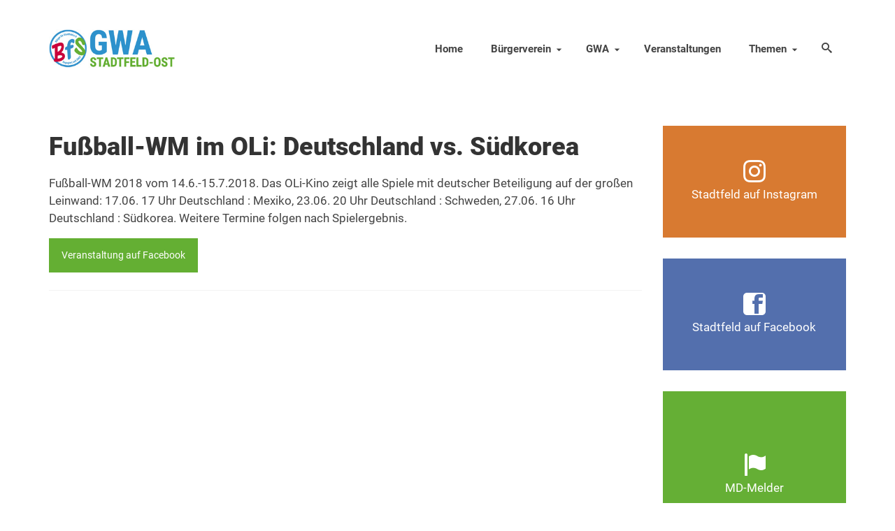

--- FILE ---
content_type: text/html; charset=UTF-8
request_url: https://magdeburg-stadtfeld.de/Termine/fussball-wm-im-oli-deutschland-vs-suedkorea/
body_size: 6085
content:
<!DOCTYPE html><html class="no-js" lang="de" itemscope="itemscope" itemtype="https://schema.org/WebPage" ><head><meta charset="UTF-8"><link media="all" href="https://magdeburg-stadtfeld.de/wp-content/cache/autoptimize/css/autoptimize_c3c26155e4fa9d03f1fb1137172a6d38.css" rel="stylesheet"><link media="print" href="https://magdeburg-stadtfeld.de/wp-content/cache/autoptimize/css/autoptimize_09bf52b995b576ab799fbc932f8dce86.css" rel="stylesheet"><title>Fußball-WM im OLi: Deutschland vs. Südkorea › Magdeburg-Stadtfeld - Bürger für Stadtfeld e.V. und GWA Stadtfeld-Ost</title><meta name="description" content="Fußball-WM 2018 vom 14.6.-15.7.2018. Das OLi-Kino zeigt alle Spiele mit deutscher Beteiligung auf der großen Leinwand: 17.06. 17 Uhr Deutschland : Mexiko, 23.06. 20 Uhr Deutschland : Schweden, 27.06. 16 Uhr Deutschland : Südkorea. Weitere Termine folgen nach ..." /><meta name="robots" content="index, follow" /><link rel="canonical" href="https://magdeburg-stadtfeld.de/Termine/fussball-wm-im-oli-deutschland-vs-suedkorea/" /><meta name="viewport" content="width=device-width, initial-scale=1.0"><meta http-equiv="X-UA-Compatible" content="IE=edge"><link rel="alternate" type="application/rss+xml" title="Magdeburg-Stadtfeld - Bürger für Stadtfeld e.V. und GWA Stadtfeld-Ost &raquo; Feed" href="https://magdeburg-stadtfeld.de/feed/" /><link rel="alternate" type="application/rss+xml" title="Magdeburg-Stadtfeld - Bürger für Stadtfeld e.V. und GWA Stadtfeld-Ost &raquo; Kommentar-Feed" href="https://magdeburg-stadtfeld.de/comments/feed/" /><link rel="alternate" title="oEmbed (JSON)" type="application/json+oembed" href="https://magdeburg-stadtfeld.de/wp-json/oembed/1.0/embed?url=https%3A%2F%2Fmagdeburg-stadtfeld.de%2FTermine%2Ffussball-wm-im-oli-deutschland-vs-suedkorea%2F" /><link rel="alternate" title="oEmbed (XML)" type="text/xml+oembed" href="https://magdeburg-stadtfeld.de/wp-json/oembed/1.0/embed?url=https%3A%2F%2Fmagdeburg-stadtfeld.de%2FTermine%2Ffussball-wm-im-oli-deutschland-vs-suedkorea%2F&#038;format=xml" /><link rel="shortcut icon" type="image/x-icon" href="https://magdeburg-stadtfeld.de//files/2017/09/favicon.ico" /> <script type="text/javascript" src="https://magdeburg-stadtfeld.de/wp-includes/js/jquery/jquery.min.js" id="jquery-core-js"></script> <script type="text/javascript" id="wpgdprc-front-js-js-extra">var wpgdprcFront = {"ajaxUrl":"https://magdeburg-stadtfeld.de/wp-admin/admin-ajax.php","ajaxNonce":"152dd05f0e","ajaxArg":"security","pluginPrefix":"wpgdprc","blogId":"1","isMultiSite":"","locale":"de_DE","showSignUpModal":"","showFormModal":"","cookieName":"wpgdprc-consent","consentVersion":"","path":"/","prefix":"wpgdprc"};
//# sourceURL=wpgdprc-front-js-js-extra</script> <link rel="https://api.w.org/" href="https://magdeburg-stadtfeld.de/wp-json/" /><link rel='shortlink' href='https://magdeburg-stadtfeld.de/?p=4854' /></head><body class="wp-singular el_events-template-default single single-el_events postid-4854 wp-embed-responsive wp-theme-virtue_premium wp-child-theme-SFO kt-showsub-indicator stickyheader virtue-skin-default wide fussball-wm-im-oli-deutschland-vs-suedkorea" data-smooth-scrolling="0" data-smooth-scrolling-hide="0" data-jsselect="1" data-product-tab-scroll="0" data-animate="1" data-sticky="1" ><div id="wrapper" class="container"> <!--[if lt IE 8]><div class="alert"> You are using an outdated browser. Please upgrade your browser to improve your experience.</div><![endif]--><header id="kad-banner" class="banner headerclass kad-header-style-three kt-not-mobile-sticky" data-header-shrink="1" data-mobile-sticky="0" data-header-base-height="140"><div id="kad-shrinkheader" class="container" style="height:140px; line-height:140px; "><div class="row"><div class="col-md-4 clearfix kad-header-left"><div id="logo" class="logocase"> <a class="brand logofont" style="height:140px; line-height:140px; display:block;" href="https://magdeburg-stadtfeld.de/" title="Magdeburg-Stadtfeld &#8211; Bürger für Stadtfeld e.V. und GWA Stadtfeld-Ost"><div id="thelogo" style="height:140px; line-height:140px;"> <img src="https://magdeburg-stadtfeld.de//files/2017/04/weblogo.jpg" style="max-height:140px" alt="Magdeburg-Stadtfeld - Bürger für Stadtfeld e.V. und GWA Stadtfeld-Ost" class="kad-standard-logo" /></div> </a></div></div><div class="col-md-8 kad-header-right"><nav id="nav-main" class="clearfix nav-main"><ul id="menu-navigation" class="sf-menu"><li  class=" menu-item-3180 menu-item menu-home"><a href="https://magdeburg-stadtfeld.de/"><span>Home</span></a></li><li  class=" sf-dropdown menu-item-has-children menu-item-14 menu-item menu-buergerverein"><a href="https://magdeburg-stadtfeld.de/buergerverein/wir-ueber-uns/"><span>Bürgerverein</span></a><ul class="sub-menu sf-dropdown-menu dropdown"><li  class=" menu-item-47 menu-item menu-wir-ueber-uns"><a href="https://magdeburg-stadtfeld.de/buergerverein/wir-ueber-uns/"><span>Wir über uns</span></a></li><li  class=" sf-dropdown-submenu menu-item-has-children menu-item-31 menu-item menu-aktivitaeten"><a href="https://magdeburg-stadtfeld.de/buergerverein/aktivitaeten/"><span>Aktivitäten</span></a><ul class="sub-menu sf-dropdown-menu dropdown"><li  class=" menu-item-46 menu-item menu-stadtfelder-weihnachtsspektakel"><a href="https://magdeburg-stadtfeld.de/buergerverein/aktivitaeten/stadtfelder-weihnachtsspektakel/"><span>Stadtfelder Weihnachtsspektakel</span></a></li><li  class=" menu-item-45 menu-item menu-floh-und-troedelmarkt-klim-bim"><a href="https://magdeburg-stadtfeld.de/buergerverein/aktivitaeten/klim-bim-floh-und-troedelmarkt/"><span>Floh-und Trödelmarkt “Klim-Bim”</span></a></li><li  class=" menu-item-44 menu-item menu-stadtfeld-kalender"><a href="https://magdeburg-stadtfeld.de/buergerverein/aktivitaeten/stadtfeld-kalender/"><span>Stadtfeld-Kalender</span></a></li><li  class=" menu-item-159 menu-item menu-baumspenden"><a href="https://magdeburg-stadtfeld.de/buergerverein/aktivitaeten/baumspenden/"><span>Baumspenden</span></a></li><li  class=" menu-item-163 menu-item menu-filmabende-im-oli-kino"><a href="https://magdeburg-stadtfeld.de/buergerverein/aktivitaeten/filmabende-im-oli-kino/"><span>Filmabende im OLi-Kino</span></a></li><li  class=" menu-item-10242 menu-item menu-stromversorgungspoller-auf-dem-schellheimerplatz"><a href="https://magdeburg-stadtfeld.de/buergerverein/aktivitaeten/stromversorgungspoller-schellheimerplatz/"><span>Stromversorgungspoller auf dem Schellheimerplatz</span></a></li><li  class=" menu-item-3057 menu-item menu-stadtfelder-osterfeuer"><a href="https://magdeburg-stadtfeld.de/buergerverein/aktivitaeten/stadtfelder-osterfeuer/"><span>Stadtfelder Osterfeuer</span></a></li><li  class=" menu-item-10246 menu-item menu-pop-up-bolzplatz-im-glacis"><a href="https://magdeburg-stadtfeld.de/buergerverein/aktivitaeten/pop-up-bolzplatz-im-glacis/"><span>Pop-up-Bolzplatz im Glacis</span></a></li><li  class=" menu-item-4647 menu-item menu-statt-feld-strand"><a href="https://magdeburg-stadtfeld.de/stattfeldstrand/"><span>STATT.FELD.STRAND</span></a></li></ul></li><li  class=" menu-item-42 menu-item menu-kontakt"><a href="https://magdeburg-stadtfeld.de/buergerverein/kontakt/"><span>Kontakt</span></a></li><li  class=" menu-item-1792 menu-item menu-mitmachen"><a href="https://magdeburg-stadtfeld.de/buergerverein/mitmachen/"><span>Mitmachen</span></a></li><li  class=" menu-item-3201 menu-item menu-unterstuetzer"><a href="https://magdeburg-stadtfeld.de/buergerverein/unterstuetzer/"><span>Unterstützer</span></a></li></ul></li><li  class=" sf-dropdown menu-item-has-children menu-item-13 menu-item menu-gwa"><a href="https://magdeburg-stadtfeld.de/gwa/aktivitaeten/"><span>GWA</span></a><ul class="sub-menu sf-dropdown-menu dropdown"><li  class=" menu-item-68 menu-item menu-gemeinwesenarbeit"><a href="https://magdeburg-stadtfeld.de/gwa/gemeinwesenarbeit/"><span>Gemeinwesenarbeit</span></a></li><li  class=" menu-item-69 menu-item menu-aktivitaeten"><a href="https://magdeburg-stadtfeld.de/gwa/aktivitaeten/"><span>Aktivitäten</span></a></li><li  class=" menu-item-66 menu-item menu-sprecherinnenkreis"><a href="https://magdeburg-stadtfeld.de/gwa/sprecherinnenkreis/"><span>Sprecher*innenkreis</span></a></li><li  class=" menu-item-1793 menu-item menu-mitmachen"><a href="https://magdeburg-stadtfeld.de/gwa/mitmachen/"><span>Mitmachen</span></a></li><li  class=" menu-item-1796 menu-item menu-gwa-termine"><a href="https://magdeburg-stadtfeld.de/gwa/termine/"><span>GWA-Termine</span></a></li><li  class=" menu-item-67 menu-item menu-gwa-protokolle"><a href="https://magdeburg-stadtfeld.de/gwa/gwa-protokolle/"><span>GWA-Protokolle</span></a></li></ul></li><li  class=" menu-item-17 menu-item menu-veranstaltungen"><a href="https://magdeburg-stadtfeld.de/veranstaltungen/"><span>Veranstaltungen</span></a></li><li  class=" sf-dropdown menu-item-has-children menu-item-26 menu-item menu-themen"><a href="https://magdeburg-stadtfeld.de/themen/"><span>Themen</span></a><ul class="sub-menu sf-dropdown-menu dropdown"><li  class=" menu-item-226 menu-item menu-grosse-diesdorfer-strasse"><a href="https://magdeburg-stadtfeld.de/themen/grosse-diesdorfer-strasse/"><span>Große Diesdorfer Straße</span></a></li><li  class=" menu-item-739 menu-item menu-handel-gastro-und-gewerbe"><a href="https://magdeburg-stadtfeld.de/themen/handel/"><span>Handel, Gastro und Gewerbe</span></a></li><li  class=" menu-item-594 menu-item menu-hermann-gieseler-halle"><a href="https://magdeburg-stadtfeld.de/themen/hermann-gieseler-halle/"><span>Hermann-Gieseler-Halle</span></a></li><li  class=" menu-item-404 menu-item menu-kindertagesstaetten"><a href="https://magdeburg-stadtfeld.de/themen/kindertagesstaetten/"><span>Kindertagesstätten</span></a></li><li  class=" menu-item-9227 menu-item menu-mobilitaet"><a href="https://magdeburg-stadtfeld.de/themen/mobilitaet/"><span>Mobilität</span></a></li><li  class=" menu-item-1615 menu-item menu-olvenstedter-strasse"><a href="https://magdeburg-stadtfeld.de/themen/olvenstedter-strasse/"><span>Olvenstedter Straße</span></a></li><li  class=" menu-item-4253 menu-item menu-schellheimerplatz"><a href="https://magdeburg-stadtfeld.de/themen/schellheimerplatz/"><span>Schellheimerplatz</span></a></li><li  class=" menu-item-428 menu-item menu-schlachthof"><a href="https://magdeburg-stadtfeld.de/themen/schlachthof/"><span>Schlachthof</span></a></li><li  class=" menu-item-403 menu-item menu-schulen"><a href="https://magdeburg-stadtfeld.de/themen/schulen/"><span>Schulen</span></a></li><li  class=" menu-item-1719 menu-item menu-spielplaetze-und-parkanlagen"><a href="https://magdeburg-stadtfeld.de/themen/spielplaetze-parkanlagen/"><span>Spielplätze und Parkanlagen</span></a></li><li  class=" menu-item-65 menu-item menu-tunnelbaustelle"><a href="https://magdeburg-stadtfeld.de/themen/tunnelbaustelle/"><span>Tunnelbaustelle</span></a></li><li  class=" menu-item-20 menu-item menu-vereine"><a href="https://magdeburg-stadtfeld.de/vereine/"><span>Vereine</span></a></li><li  class=" menu-item-9931 menu-item menu-impressionen"><a href="https://magdeburg-stadtfeld.de/impressionen/"><span>Impressionen</span></a></li></ul></li><li class="menu-search-icon-kt"> <a class="kt-menu-search-btn collapsed" role="button" tabindex="0" title="Suche" data-toggle="collapse" data-target="#kad-menu-search-popup"> <i class="icon-search"></i> </a><div id="kad-menu-search-popup" class="search-container container collapse"><div class="kt-search-container"><form role="search" method="get" class="form-search" action="https://magdeburg-stadtfeld.de/"> <label> <span class="screen-reader-text">Suche nach:</span> <input type="text" value="" name="s" class="search-query" placeholder="Suche"> </label> <button type="submit" class="search-icon" aria-label="Submit Search"><i class="icon-search"></i></button></form></div></div></li></ul></nav></div></div></div></header><div id="kad-mobile-banner" class="banner mobile-headerclass" data-mobile-header-sticky="1"><div class="container mobile-header-container" style="height:66px"><div class="clearfix kad-mobile-header-logo"> <a class="mobile-logo" href="https://magdeburg-stadtfeld.de/" style="padding-right:100px; height:66px"><div class="mobile-logo-inner" style="height:66px"> <img src="https://magdeburg-stadtfeld.de//files/2017/04/weblogo.jpg" style="max-height:66px;" alt="Magdeburg-Stadtfeld &#8211; Bürger für Stadtfeld e.V. und GWA Stadtfeld-Ost" class="kad-mobile-logo" /></div> </a></div> <button class="mh-nav-trigger-case collapsed" data-toggle="collapse" rel="nofollow" title="Menü" aria-label="Menü" data-target=".mh-mobile_menu_collapse" style="line-height:66px;"> <span class="kad-navbtn clearfix"><i class="icon-menu"></i></span> </button> <a class="kt-menu-search-btn mh-kt-menu-search-btn collapsed" style="line-height:66px; right:60px;" aria-label="Suche" title="Suche" data-toggle="collapse" data-target="#mh-kad-menu-search-popup"> <i class="icon-search"></i> </a><div id="mh-kad-menu-search-popup" class="search-container container collapse"><div class="mh-kt-search-container"><form role="search" method="get" class="form-search" action="https://magdeburg-stadtfeld.de/"> <label> <span class="screen-reader-text">Suche nach:</span> <input type="text" value="" name="s" class="search-query" placeholder="Suche"> </label> <button type="submit" class="search-icon" aria-label="Submit Search"><i class="icon-search"></i></button></form></div></div></div><div class="container mobile-dropdown-container"><div id="mg-kad-mobile-nav" class="mh-kad-mobile-nav kad-mobile-nav"><div class="mh-kad-nav-inner kad-nav-inner mobileclass"><div id="mh-mobile_menu_collapse" class="mh-kad-nav-collapse collapse mh-mobile_menu_collapse"><ul id="menu-navigation-1" class="kad-mnav"><li  class="menu-home menu-item-3180"><a href="https://magdeburg-stadtfeld.de/"><span>Home</span></a></li><li  class="menu-buergerverein sf-dropdown sf-dropdown-toggle menu-item-14"><a href="https://magdeburg-stadtfeld.de/buergerverein/wir-ueber-uns/"><span>Bürgerverein</span></a><button class="kad-submenu-accordion collapse-next kad-submenu-accordion-open" data-parent=".kad-nav-collapse" data-toggle="collapse"><i class="icon-arrow-down"></i><i class="icon-arrow-up"></i>Untermenü</button><ul class="sub-menu sf-dropdown-menu collapse"><li  class="menu-wir-ueber-uns menu-item-47"><a href="https://magdeburg-stadtfeld.de/buergerverein/wir-ueber-uns/"><span>Wir über uns</span></a></li><li  class="menu-aktivitaeten sf-dropdown-submenu sf-dropdown-toggle menu-item-31"><a href="https://magdeburg-stadtfeld.de/buergerverein/aktivitaeten/"><span>Aktivitäten</span></a><button class="kad-submenu-accordion collapse-next kad-submenu-accordion-open" data-parent=".kad-nav-collapse" data-toggle="collapse"><i class="icon-arrow-down"></i><i class="icon-arrow-up"></i>Untermenü</button><ul class="sub-menu sf-dropdown-menu collapse"><li  class="menu-stadtfelder-weihnachtsspektakel menu-item-46"><a href="https://magdeburg-stadtfeld.de/buergerverein/aktivitaeten/stadtfelder-weihnachtsspektakel/"><span>Stadtfelder Weihnachtsspektakel</span></a></li><li  class="menu-floh-und-troedelmarkt-klim-bim menu-item-45"><a href="https://magdeburg-stadtfeld.de/buergerverein/aktivitaeten/klim-bim-floh-und-troedelmarkt/"><span>Floh-und Trödelmarkt “Klim-Bim”</span></a></li><li  class="menu-stadtfeld-kalender menu-item-44"><a href="https://magdeburg-stadtfeld.de/buergerverein/aktivitaeten/stadtfeld-kalender/"><span>Stadtfeld-Kalender</span></a></li><li  class="menu-baumspenden menu-item-159"><a href="https://magdeburg-stadtfeld.de/buergerverein/aktivitaeten/baumspenden/"><span>Baumspenden</span></a></li><li  class="menu-filmabende-im-oli-kino menu-item-163"><a href="https://magdeburg-stadtfeld.de/buergerverein/aktivitaeten/filmabende-im-oli-kino/"><span>Filmabende im OLi-Kino</span></a></li><li  class="menu-stromversorgungspoller-auf-dem-schellheimerplatz menu-item-10242"><a href="https://magdeburg-stadtfeld.de/buergerverein/aktivitaeten/stromversorgungspoller-schellheimerplatz/"><span>Stromversorgungspoller auf dem Schellheimerplatz</span></a></li><li  class="menu-stadtfelder-osterfeuer menu-item-3057"><a href="https://magdeburg-stadtfeld.de/buergerverein/aktivitaeten/stadtfelder-osterfeuer/"><span>Stadtfelder Osterfeuer</span></a></li><li  class="menu-pop-up-bolzplatz-im-glacis menu-item-10246"><a href="https://magdeburg-stadtfeld.de/buergerverein/aktivitaeten/pop-up-bolzplatz-im-glacis/"><span>Pop-up-Bolzplatz im Glacis</span></a></li><li  class="menu-statt-feld-strand menu-item-4647"><a href="https://magdeburg-stadtfeld.de/stattfeldstrand/"><span>STATT.FELD.STRAND</span></a></li></ul></li><li  class="menu-kontakt menu-item-42"><a href="https://magdeburg-stadtfeld.de/buergerverein/kontakt/"><span>Kontakt</span></a></li><li  class="menu-mitmachen menu-item-1792"><a href="https://magdeburg-stadtfeld.de/buergerverein/mitmachen/"><span>Mitmachen</span></a></li><li  class="menu-unterstuetzer menu-item-3201"><a href="https://magdeburg-stadtfeld.de/buergerverein/unterstuetzer/"><span>Unterstützer</span></a></li></ul></li><li  class="menu-gwa sf-dropdown sf-dropdown-toggle menu-item-13"><a href="https://magdeburg-stadtfeld.de/gwa/aktivitaeten/"><span>GWA</span></a><button class="kad-submenu-accordion collapse-next kad-submenu-accordion-open" data-parent=".kad-nav-collapse" data-toggle="collapse"><i class="icon-arrow-down"></i><i class="icon-arrow-up"></i>Untermenü</button><ul class="sub-menu sf-dropdown-menu collapse"><li  class="menu-gemeinwesenarbeit menu-item-68"><a href="https://magdeburg-stadtfeld.de/gwa/gemeinwesenarbeit/"><span>Gemeinwesenarbeit</span></a></li><li  class="menu-aktivitaeten menu-item-69"><a href="https://magdeburg-stadtfeld.de/gwa/aktivitaeten/"><span>Aktivitäten</span></a></li><li  class="menu-sprecherinnenkreis menu-item-66"><a href="https://magdeburg-stadtfeld.de/gwa/sprecherinnenkreis/"><span>Sprecher*innenkreis</span></a></li><li  class="menu-mitmachen menu-item-1793"><a href="https://magdeburg-stadtfeld.de/gwa/mitmachen/"><span>Mitmachen</span></a></li><li  class="menu-gwa-termine menu-item-1796"><a href="https://magdeburg-stadtfeld.de/gwa/termine/"><span>GWA-Termine</span></a></li><li  class="menu-gwa-protokolle menu-item-67"><a href="https://magdeburg-stadtfeld.de/gwa/gwa-protokolle/"><span>GWA-Protokolle</span></a></li></ul></li><li  class="menu-veranstaltungen menu-item-17"><a href="https://magdeburg-stadtfeld.de/veranstaltungen/"><span>Veranstaltungen</span></a></li><li  class="menu-themen sf-dropdown sf-dropdown-toggle menu-item-26"><a href="https://magdeburg-stadtfeld.de/themen/"><span>Themen</span></a><button class="kad-submenu-accordion collapse-next kad-submenu-accordion-open" data-parent=".kad-nav-collapse" data-toggle="collapse"><i class="icon-arrow-down"></i><i class="icon-arrow-up"></i>Untermenü</button><ul class="sub-menu sf-dropdown-menu collapse"><li  class="menu-grosse-diesdorfer-strasse menu-item-226"><a href="https://magdeburg-stadtfeld.de/themen/grosse-diesdorfer-strasse/"><span>Große Diesdorfer Straße</span></a></li><li  class="menu-handel-gastro-und-gewerbe menu-item-739"><a href="https://magdeburg-stadtfeld.de/themen/handel/"><span>Handel, Gastro und Gewerbe</span></a></li><li  class="menu-hermann-gieseler-halle menu-item-594"><a href="https://magdeburg-stadtfeld.de/themen/hermann-gieseler-halle/"><span>Hermann-Gieseler-Halle</span></a></li><li  class="menu-kindertagesstaetten menu-item-404"><a href="https://magdeburg-stadtfeld.de/themen/kindertagesstaetten/"><span>Kindertagesstätten</span></a></li><li  class="menu-mobilitaet menu-item-9227"><a href="https://magdeburg-stadtfeld.de/themen/mobilitaet/"><span>Mobilität</span></a></li><li  class="menu-olvenstedter-strasse menu-item-1615"><a href="https://magdeburg-stadtfeld.de/themen/olvenstedter-strasse/"><span>Olvenstedter Straße</span></a></li><li  class="menu-schellheimerplatz menu-item-4253"><a href="https://magdeburg-stadtfeld.de/themen/schellheimerplatz/"><span>Schellheimerplatz</span></a></li><li  class="menu-schlachthof menu-item-428"><a href="https://magdeburg-stadtfeld.de/themen/schlachthof/"><span>Schlachthof</span></a></li><li  class="menu-schulen menu-item-403"><a href="https://magdeburg-stadtfeld.de/themen/schulen/"><span>Schulen</span></a></li><li  class="menu-spielplaetze-und-parkanlagen menu-item-1719"><a href="https://magdeburg-stadtfeld.de/themen/spielplaetze-parkanlagen/"><span>Spielplätze und Parkanlagen</span></a></li><li  class="menu-tunnelbaustelle menu-item-65"><a href="https://magdeburg-stadtfeld.de/themen/tunnelbaustelle/"><span>Tunnelbaustelle</span></a></li><li  class="menu-vereine menu-item-20"><a href="https://magdeburg-stadtfeld.de/vereine/"><span>Vereine</span></a></li><li  class="menu-impressionen menu-item-9931"><a href="https://magdeburg-stadtfeld.de/impressionen/"><span>Impressionen</span></a></li></ul></li></ul></div></div></div></div></div><div class="wrap clearfix contentclass hfeed" role="document"><div id="content" class="container"><div id="post-4854" class="row single-article"><div class="main col-lg-9 col-md-8" id="ktmain" role="main"><article class="kt_no_post_header_content post-4854 el_events type-el_events status-publish hentry"><header><h1 class="entry-title">Fußball-WM im OLi: Deutschland vs. Südkorea</h1><div class="subhead"></div></header><div class="entry-content clearfix" itemprop="articleBody"><p>Fußball-WM 2018 vom 14.6.-15.7.2018. Das OLi-Kino zeigt alle Spiele mit deutscher Beteiligung auf der großen Leinwand: 17.06. 17 Uhr Deutschland : Mexiko, 23.06. 20 Uhr Deutschland : Schweden, 27.06. 16 Uhr Deutschland : Südkorea. Weitere Termine folgen nach Spielergebnis.</p> <a href="https://www.facebook.com/events/224829721264677/" id="kadbtn24" target="_self" class="kad-btn btn-shortcode kad-btn-primary  " style=" border: 0 solid; border-color:#000;  color:#ffffff;" onMouseOver="this.style.color=&#039;#ffffff&#039;" onMouseOut="this.style.color=&#039;#ffffff&#039;">Veranstaltung auf Facebook </a></div><footer class="single-footer"></footer></article><div id="virtue_comments"></div></div><aside id="ktsidebar" class="col-lg-3 col-md-4 kad-sidebar" role="complementary" itemscope itemtype="https://schema.org/WPSideBar"><div class="sidebar"><section id="virtue_icon_flip_box_widget-5" class="widget-1 widget-first widget virtue_icon_flip_box_widget"><div class="widget-inner"><div class="kt-flip-box-contain kt-mhover-inactive kt-m-hover kt-flip-box-63" style="height:160px;"><div class="kt-flip-box-flipper"><div class="kt-flip-box-front" style="color:#ffffff; background:#d87a31;"><div class="kt-flip-box-front-inner"><i class="icon-instagram kad-flip-box-icon kt-flip-icon" style="font-size:32px; color:#ffffff;"></i><p style="color:#ffffff;; margin:0;">Stadtfeld auf Instagram</p></div></div><div class="kt-flip-box-back" style="color:#fff; background:#d36130;"><div class="kt-flip-box-back-inner"><div style="color:#fff;">Infos, Fotos, Videos und mehr auf unserem Instagram-Kanal</div><a href="https://www.instagram.com/Stadtfeld.MD/" target="_blank" style="background:#ffffff; color:#d36130; border:2px solid #d36130; border-radius:6px;" class="kt-flip-btn">Auf Instagram folgen <i class="icon-instagram""></i></a></div></div></div></div></div></section><section id="virtue_icon_flip_box_widget-2" class="widget-2 widget virtue_icon_flip_box_widget"><div class="widget-inner"><div class="kt-flip-box-contain kt-mhover-inactive kt-m-hover kt-flip-box-12" style="height:160px;"><div class="kt-flip-box-flipper"><div class="kt-flip-box-front" style="color:#ffffff; background:#536fad;"><div class="kt-flip-box-front-inner"><i class="icon-facebook2 kad-flip-box-icon kt-flip-icon" style="font-size:32px; color:#ffffff;"></i><p style="color:#ffffff;; margin:0;">Stadtfeld auf Facebook</p></div></div><div class="kt-flip-box-back" style="color:#ffffff; background:#3a589b;"><div class="kt-flip-box-back-inner"><div style="color:#ffffff;">Infos, Fotos, Videos und mehr auf der Facebook-Seite Magdeburg-Stadtfeld</div><a href="https://facebook.com/md.stadtfeld" target="_blank" style="background:#ffffff; color:#3a589b; border:2px solid #3a589b; border-radius:6px;" class="kt-flip-btn">Gefällt mir <i class="icon-facebook2""></i></a></div></div></div></div></div></section><section id="virtue_icon_flip_box_widget-4" class="widget-3 widget virtue_icon_flip_box_widget"><div class="widget-inner"><div class="kt-flip-box-contain kt-mhover-inactive kt-m-hover kt-flip-box-93" style="height:240px;"><div class="kt-flip-box-flipper"><div class="kt-flip-box-front" style="color:#ffffff; background:#65af35;"><div class="kt-flip-box-front-inner"><i class="icon-flag kad-flip-box-icon kt-flip-icon" style="font-size:32px; color:#ffffff;"></i><p style="color:#ffffff;; margin:0;">MD-Melder</p></div></div><div class="kt-flip-box-back" style="color:#ffffff; background:#539a25;"><div class="kt-flip-box-back-inner"><div style="color:#ffffff;">Ob defekte Straßenlaternen, Schlaglöcher oder wild entsorgter Müll. Melden Sie Mängel, damit Magdeburg schöner und lebenswerter wird.</div><a href="http://magdeburg.sagsunseinfach.de/" target="_blank" style="background:#ffffff; color:#539a25; border:2px solid #ffffff; border-radius:6px;" class="kt-flip-btn">Zum MD-Melder <i class="icon-flag""></i></a></div></div></div></div></div></section><section id="virtue_icon_flip_box_widget-3" class="widget-4 widget-last widget virtue_icon_flip_box_widget"><div class="widget-inner"><div class="kt-flip-box-contain kt-mhover-inactive kt-m-hover kt-flip-box-99" style="height:180px;"><div class="kt-flip-box-flipper"><div class="kt-flip-box-front" style="color:#ffffff; background:#3792cb;"><div class="kt-flip-box-front-inner"><i class="icon-lamp2 kad-flip-box-icon kt-flip-icon" style="font-size:32px; color:#ffffff;"></i><p style="color:#ffffff;; margin:0;">Deine Idee für Stadtfeld</p></div></div><div class="kt-flip-box-back" style="color:#ffffff; background:#2a86bf;"><div class="kt-flip-box-back-inner"><div style="color:#ffffff;">Wie kann man Stadtfeld weiter verbessern? Auch Deine Ideen sind gefragt!</div><a href="https://magdeburg-stadtfeld.de/kontakt/" target="_self" style="background:#ffffff; color:#2a86bf; border:2px solid #ffffff; border-radius:6px;" class="kt-flip-btn">Nimm Kontakt auf <i class="icon-lamp2""></i></a></div></div></div></div></div></section></div></aside></div></div></div><footer id="containerfooter" class="footerclass"><div class="container"><div class="row"></div></div><div class="footerbase"><div class="container"><div class="footercredits clearfix"><div class="footernav clearfix"><ul id="menu-footer" class="footermenu"><li  class=" menu-item-438 menu-item menu-startseite"><a href="http://gwa-stadtfeld.de/"><span>Startseite</span></a></li><li  class=" menu-item-439 menu-item menu-kontakt"><a href="https://magdeburg-stadtfeld.de/kontakt/"><span>Kontakt</span></a></li><li  class=" menu-item-443 menu-item menu-impressum"><a href="https://magdeburg-stadtfeld.de/impressum/"><span>Impressum</span></a></li><li  class=" menu-item-4490 menu-item menu-datenschutzerklaerung"><a href="https://magdeburg-stadtfeld.de/datenschutz/"><span>Datenschutzerklärung</span></a></li></ul></div><p>&copy; 2025 Bürger für Stadtfeld e.V. / GWA Stadtfeld-Ost</p></div></div></div></footer></div> <script type="speculationrules">{"prefetch":[{"source":"document","where":{"and":[{"href_matches":"/*"},{"not":{"href_matches":["/wp-*.php","/wp-admin/*","//files/*","/wp-content/*","/wp-content/plugins/*","/wp-content/themes/SFO/*","/wp-content/themes/virtue_premium/*","/*\\?(.+)"]}},{"not":{"selector_matches":"a[rel~=\"nofollow\"]"}},{"not":{"selector_matches":".no-prefetch, .no-prefetch a"}}]},"eagerness":"conservative"}]}</script> <script type="text/javascript" src="https://magdeburg-stadtfeld.de/wp-includes/js/dist/hooks.min.js" id="wp-hooks-js"></script> <script type="text/javascript" src="https://magdeburg-stadtfeld.de/wp-includes/js/dist/i18n.min.js" id="wp-i18n-js"></script> <script type="text/javascript" id="wp-i18n-js-after">wp.i18n.setLocaleData( { 'text direction\u0004ltr': [ 'ltr' ] } );
//# sourceURL=wp-i18n-js-after</script> <script type="text/javascript" id="contact-form-7-js-translations">( function( domain, translations ) {
	var localeData = translations.locale_data[ domain ] || translations.locale_data.messages;
	localeData[""].domain = domain;
	wp.i18n.setLocaleData( localeData, domain );
} )( "contact-form-7", {"translation-revision-date":"2025-10-26 03:28:49+0000","generator":"GlotPress\/4.0.3","domain":"messages","locale_data":{"messages":{"":{"domain":"messages","plural-forms":"nplurals=2; plural=n != 1;","lang":"de"},"This contact form is placed in the wrong place.":["Dieses Kontaktformular wurde an der falschen Stelle platziert."],"Error:":["Fehler:"]}},"comment":{"reference":"includes\/js\/index.js"}} );
//# sourceURL=contact-form-7-js-translations</script> <script type="text/javascript" id="contact-form-7-js-before">var wpcf7 = {
    "api": {
        "root": "https:\/\/magdeburg-stadtfeld.de\/wp-json\/",
        "namespace": "contact-form-7\/v1"
    }
};
//# sourceURL=contact-form-7-js-before</script> <script type="text/javascript" id="virtue_lightbox-js-extra">var virtue_lightbox = {"loading":"Loading...","of":"%curr% of %total%","error":"The Image could not be loaded."};
//# sourceURL=virtue_lightbox-js-extra</script> <script type="text/javascript" id="virtue_main-js-extra">var virtue_js = {"totop":"To Top"};
//# sourceURL=virtue_main-js-extra</script> <script defer src="https://magdeburg-stadtfeld.de/wp-content/cache/autoptimize/js/autoptimize_ed279538e89d5e3454ba7f05f497ab5d.js"></script></body></html>